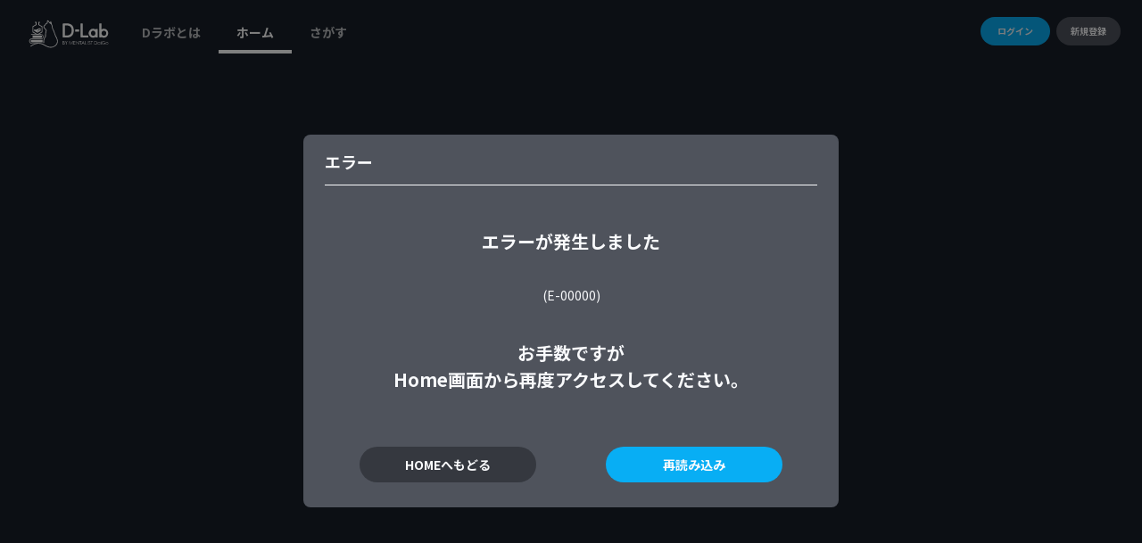

--- FILE ---
content_type: text/html; charset=utf-8
request_url: https://daigovideolab.jp/play/1566055387?utm_source=youtube&utm_medium=social&utm_campaign=official&utm_content=1566055387
body_size: 1217
content:
<!doctype html><html lang="ja"><head><meta charset="utf-8"/><link rel="icon" href="/favicon.png"/><meta name="viewport" content="width=device-width,initial-scale=1,user-scalable=no"/><meta name="theme-color" content="#000000"/><meta name="Description" content="メンタリストDaiGoが作った知識のネトフリ【Dラボ】はこちらから！"/><meta name="”robots”" content="”noarchive”"/><link rel="apple-touch-icon" href="/favicon192.png"/><link rel="manifest" href="/manifest.json" crossorigin="use-credentials"/><script async src="https://www.googletagmanager.com/gtag/js?id=G-SLZ1CE86Z2"></script><script>function gtag(){dataLayer.push(arguments)}window.dataLayer=window.dataLayer||[],gtag("js",new Date),gtag("config","G-SLZ1CE86Z2")</script><link rel="preconnect" href="https://fonts.gstatic.com"/><link href="https://fonts.googleapis.com/css2?family=Noto+Sans+JP:wght@100;300;400;500;700;900&display=swap" rel="stylesheet"/><link href="https://cdnjs.cloudflare.com/ajax/libs/animate.css/3.5.2/animate.min.css" rel="stylesheet"/><title>Dラボ</title><meta property="og:title" content="Dラボ"/><meta property="og:image" content="https://daigovideolab.jp/DLabo_Logo_Thums.png"/><meta property="og:locale" content="ja_JP"/><meta property="og:description" content="メンタリストDaiGoが作った知識のネトフリ【Dラボ】はこちらから！"/><meta property="og:url" content="https://daigovideolab.jp/"/><meta name="twitter:card" content="summary_large_image"/><meta name="twitter:site" content="https://daigovideolab.jp/"/><meta name="twitter:description" content="メンタリストDaiGoが作った知識のネトフリ【Dラボ】はこちらから！"/><meta name="twitter:title" content="Dラボ"/><meta name="twitter:image" content="https://daigovideolab.jp/DLabo_Logo_Thums.png"/><script>!function(t,h,e,j,s,n){t.hj=t.hj||function(){(t.hj.q=t.hj.q||[]).push(arguments)},t._hjSettings={hjid:2689338,hjsv:6},s=h.getElementsByTagName("head")[0],(n=h.createElement("script")).async=1,n.src="https://static.hotjar.com/c/hotjar-"+t._hjSettings.hjid+".js?sv="+t._hjSettings.hjsv,s.appendChild(n)}(window,document)</script><link href="/static/css/2.3a57d5f2.chunk.css" rel="stylesheet"><link href="/static/css/main.4c1bf940.chunk.css" rel="stylesheet"></head><body><noscript>You need to enable JavaScript to run this app.</noscript><div id="update"></div><div id="root"></div><script>!function(e){function r(r){for(var n,l,a=r[0],c=r[1],f=r[2],p=0,s=[];p<a.length;p++)l=a[p],Object.prototype.hasOwnProperty.call(o,l)&&o[l]&&s.push(o[l][0]),o[l]=0;for(n in c)Object.prototype.hasOwnProperty.call(c,n)&&(e[n]=c[n]);for(i&&i(r);s.length;)s.shift()();return u.push.apply(u,f||[]),t()}function t(){for(var e,r=0;r<u.length;r++){for(var t=u[r],n=!0,a=1;a<t.length;a++){var c=t[a];0!==o[c]&&(n=!1)}n&&(u.splice(r--,1),e=l(l.s=t[0]))}return e}var n={},o={1:0},u=[];function l(r){if(n[r])return n[r].exports;var t=n[r]={i:r,l:!1,exports:{}};return e[r].call(t.exports,t,t.exports,l),t.l=!0,t.exports}l.m=e,l.c=n,l.d=function(e,r,t){l.o(e,r)||Object.defineProperty(e,r,{enumerable:!0,get:t})},l.r=function(e){"undefined"!=typeof Symbol&&Symbol.toStringTag&&Object.defineProperty(e,Symbol.toStringTag,{value:"Module"}),Object.defineProperty(e,"__esModule",{value:!0})},l.t=function(e,r){if(1&r&&(e=l(e)),8&r)return e;if(4&r&&"object"==typeof e&&e&&e.__esModule)return e;var t=Object.create(null);if(l.r(t),Object.defineProperty(t,"default",{enumerable:!0,value:e}),2&r&&"string"!=typeof e)for(var n in e)l.d(t,n,function(r){return e[r]}.bind(null,n));return t},l.n=function(e){var r=e&&e.__esModule?function(){return e.default}:function(){return e};return l.d(r,"a",r),r},l.o=function(e,r){return Object.prototype.hasOwnProperty.call(e,r)},l.p="/";var a=this["webpackJsonpreact-source"]=this["webpackJsonpreact-source"]||[],c=a.push.bind(a);a.push=r,a=a.slice();for(var f=0;f<a.length;f++)r(a[f]);var i=c;t()}([])</script><script src="/static/js/2.6b5ce552.chunk.js"></script><script src="/static/js/main.4b2d6d51.chunk.js"></script></body></html>

--- FILE ---
content_type: text/css; charset=utf-8
request_url: https://daigovideolab.jp/static/css/main.4c1bf940.chunk.css
body_size: 1746
content:
.App{text-align:center}.App-logo{height:40vmin;pointer-events:none}@media (prefers-reduced-motion:no-preference){.App-logo{-webkit-animation:App-logo-spin 20s linear infinite;animation:App-logo-spin 20s linear infinite}}.App-header{background-color:#282c34;min-height:100vh;display:flex;flex-direction:column;align-items:center;justify-content:center;font-size:calc(10px + 2vmin);color:#fff}.App-link{color:#61dafb}@-webkit-keyframes App-logo-spin{0%{transform:rotate(0deg)}to{transform:rotate(1turn)}}@keyframes App-logo-spin{0%{transform:rotate(0deg)}to{transform:rotate(1turn)}}@font-face{font-family:"playericons";src:url(/fonts/playericons.eot?9jumub);src:url(/fonts/playericons.eot?9jumub#iefix) format("embedded-opentype"),url(/fonts/playericons.ttf?9jumub) format("truetype"),url(/fonts/playericons.woff?9jumub) format("woff"),url(/fonts/playericons.svg?9jumub#icomoon) format("svg");font-weight:400;font-style:normal}.video-js .vjs-big-play-button .vjs-icon-placeholder:before,.video-js .vjs-play-control .vjs-icon-placeholder,.vjs-icon-play{font-family:"playericons",VideoJS;font-weight:400;font-style:normal}.vjs-button>.vjs-icon-placeholder:before{font-size:unset;line-height:unset}.video-js .vjs-play-control .vjs-icon-placeholder:before,.vjs-icon-play:before{font-family:"playericons";content:"\e900"}.video-js .vjs-play-control.vjs-playing .vjs-icon-placeholder:before,.vjs-icon-pause:before{font-family:"playericons";content:"\e901"}.video-js .vjs-mute-control.vjs-vol-1 .vjs-icon-placeholder:before,.vjs-icon-volume-mid:before{font-family:"playericons";content:"\e908"}.video-js .vjs-mute-control.vjs-vol-2 .vjs-icon-placeholder:before,.vjs-icon-volume-mid:before{font-family:"playericons";content:"\e909"}.video-js .vjs-mute-control.vjs-vol-3 .vjs-icon-placeholder:before,.vjs-icon-volume-mid:before{font-family:"playericons";content:"\e90a"}.video-js .vjs-mute-control.vjs-vol-0 .vjs-icon-placeholder:before,.vjs-icon-volume-mute:before{font-family:"playericons";content:"\e90b"}.video-js .vjs-seek-button.skip-back.skip-10:before,.video-js.vjs-v6 .vjs-seek-button.skip-back.skip-10 .vjs-icon-placeholder:before,.video-js.vjs-v7 .vjs-seek-button.skip-back.skip-10 .vjs-icon-placeholder:before{font-family:"playericons";content:"\e904"}.video-js .vjs-seek-button.skip-forward.skip-10:before,.video-js.vjs-v6 .vjs-seek-button.skip-forward.skip-10 .vjs-icon-placeholder:before,.video-js.vjs-v7 .vjs-seek-button.skip-forward.skip-10 .vjs-icon-placeholder:before{font-family:"playericons";content:"\e905"}.video-js.vjs-v6 .vjs-history-button.history-next .vjs-icon-placeholder:before,.video-js.vjs-v7 .vjs-history-button.history-next .vjs-icon-placeholder:before{font-family:"playericons";content:"\e903"}.video-js .vjs-fullscreen-control .vjs-icon-placeholder:before,.vjs-icon-fullscreen-enter:before{font-family:"playericons";content:"\e906"}.video-js.vjs-fullscreen .vjs-fullscreen-control .vjs-icon-placeholder:before,.vjs-icon-fullscreen-exit:before{font-family:"playericons";content:"\e907"}.vjs-playback-rate .vjs-playback-rate-value:before{font-family:"playericons";content:"\e90c";font-size:38px;line-height:38px}.video-js .vjs-time-control{padding:0 4px;min-width:none}.video-js .vjs-current-time,.video-js .vjs-duration,.vjs-no-flex .vjs-current-time,.vjs-no-flex .vjs-duration{display:contents}.vjs-time-divider{display:block;text-align:center}.video-js .vjs-control-bar{height:100%;position:absolute;width:100%;top:0;background:linear-gradient(180deg,rgba(25,31,41,.8),rgba(25,31,41,.4) 51.56%,rgba(25,31,41,.8))}.video-js .vjs-play-control{position:absolute;height:90px;width:90px;top:50%;left:50%;transform:translate(-50%,-50%);-webkit-transform:translate(-50%,-50%);-ms-transform:translate(-50%,-50%);font-size:88px;line-height:88px}.video-js .vjs-control:focus,.video-js .vjs-control:focus:before,.video-js .vjs-control:hover:before{text-shadow:none}.video-js .vjs-seek-button{position:absolute;height:60px;width:60px;top:50%;transform:translate(-50%,-50%);-webkit-transform:translate(-50%,-50%);-ms-transform:translate(-50%,-50%);font-size:58px}.skip-back{left:36%}.skip-forward{left:64%}.video-js .vjs-history-button{position:absolute;height:60px;width:60px;top:50%;transform:translate(-50%,-50%);-webkit-transform:translate(-50%,-50%);-ms-transform:translate(-50%,-50%);font-size:58px}.history-next{left:75%}.video-js .vjs-live-control{position:absolute;height:32px;width:80px;top:30px;right:30px;background-color:#fa5367;border-radius:10px;display:flex;justify-content:center;align-items:center;font-size:18px;line-height:24px;font-weight:700}.video-js .vjs-quality-selector{position:absolute;height:44px;bottom:60px;right:396px;width:112px}.video-js .vjs-quality-selector>button{font-size:14px;line-height:20px;font-weight:700;text-transform:capitalize}.vjs-menu-button-popup .vjs-menu.vjs-lock-showing,.vjs-workinghover .vjs-menu-button-popup.vjs-hover .vjs-menu{left:0}.vjs-menu li.vjs-menu-title{padding-left:4px}.video-js.vjs-live .vjs-menu li.vjs-menu-item{text-transform:capitalize}.video-js .vjs-playback-rate{position:absolute;height:44px;bottom:60px;right:396px;width:112px}.vjs-playback-rate .vjs-playback-rate-value{display:flex;align-items:center;justify-content:center;font-size:18px;line-height:24px;top:2px}.vjs-menu-button{background-color:#08aef4;border-radius:10px}.vjs-playback-rate .vjs-menu{width:6em}.vjs-menu-content{border-radius:4px;background-color:#faf9fc;color:#4f535c}.vjs-menu-button-popup .vjs-menu .vjs-menu-content{max-height:none;bottom:30px;background-color:#faf9fc;width:112px}.js-focus-visible .vjs-menu li.vjs-menu-item:hover,.vjs-menu li.vjs-menu-item:focus,.vjs-menu li.vjs-menu-item:hover{background-color:#eef0f2}.vjs-menu li{display:flex;justify-content:flex-start;align-items:center;height:40px;padding:10px}.video-js .vjs-volume-control.vjs-volume-horizontal{display:flex;align-items:center;position:absolute;width:200px;height:46px;bottom:60px;right:106px;margin-right:0}.vjs-volume-bar.vjs-slider-horizontal{width:200px;height:6px;border-radius:8px}.vjs-volume-bar.vjs-slider-horizontal .vjs-volume-level{height:6px;border-radius:8px}.vjs-slider-horizontal .vjs-volume-level:before{font-size:16px}.video-js .vjs-mute-control{right:320px}.video-js .vjs-fullscreen-control,.video-js .vjs-mute-control{position:absolute;height:46px;width:46px;bottom:60px;font-size:44px;line-height:52px;padding:1px}.video-js .vjs-fullscreen-control{right:30px}.video-js .vjs-time-control{position:absolute;height:24px;bottom:60px;left:64px;font-size:18px;line-height:24px}.video-js .vjs-current-time{display:flex;justify-content:flex-end;width:45px;left:32px}.video-js .vjs-current-time,.vjs-duration-display{height:24px;bottom:60px;font-size:18px;line-height:24px}.vjs-duration-display{position:absolute;left:90px}.video-js .vjs-progress-control{position:absolute;height:60px;width:100%;bottom:0;padding-left:30px;padding-right:30px}.video-js .vjs-play-progress:before{font-size:16px}.video-js .vjs-progress-holder .vjs-load-progress,.video-js .vjs-progress-holder .vjs-load-progress div,.video-js .vjs-progress-holder .vjs-play-progress{color:#08aef4}.video-js .vjs-progress-control .vjs-progress-holder{height:6px;margin:0}.video-js .vjs-play-progress{background-color:#08aef4}.video-js .vjs-load-progress,.video-js .vjs-slider{background-color:#787c84}.video-js.vjs-live .vjs-fullscreen-control,.video-js.vjs-live .vjs-mute-control,.video-js.vjs-live .vjs-quality-selector,.video-js.vjs-live .vjs-volume-control.vjs-volume-horizontal{bottom:32px}.vjs-error .vjs-error-display:before{font-family:"playericons";white-space:pre;content:"\e90e"}.vjs-error .vjs-error-display:after{color:#fff;content:"再読み込み";font-family:Arial,Helvetica,sans-serif;font-size:14px;left:0;line-height:1;margin-top:-.5em;position:absolute;text-shadow:.05em .05em .1em #000;text-align:center;top:60%;vertical-align:middle;width:100%}@media screen and (max-width:1280px){.video-js .vjs-time-control{bottom:54px;left:68px;font-size:14px;line-height:14px}.video-js .vjs-current-time{left:32px}.video-js .vjs-current-time,.vjs-duration-display{bottom:54px;font-size:14px;line-height:14px}.video-js .vjs-live-control{top:24px;right:24px}.video-js .vjs-progress-control{padding-left:24px;padding-right:24px}.video-js.vjs-live .vjs-fullscreen-control,.video-js.vjs-live .vjs-mute-control,.video-js.vjs-live .vjs-quality-selector,.video-js.vjs-live .vjs-volume-control.vjs-volume-horizontal{bottom:26px}}.fadeout>.vjs-control-bar{-webkit-animation:fadeoutControllerAnimation 1s ease-in 3s forwards;animation:fadeoutControllerAnimation 1s ease-in 3s forwards}.video-js.fadeout button{-webkit-animation:fadeoutButtonAnimation 1s ease-in 3s forwards;animation:fadeoutButtonAnimation 1s ease-in 3s forwards}@-webkit-keyframes fadeoutControllerAnimation{to{cursor:none;opacity:0}}@keyframes fadeoutControllerAnimation{to{cursor:none;opacity:0}}@-webkit-keyframes fadeoutButtonAnimation{to{cursor:none;display:none;pointer-events:none}}@keyframes fadeoutButtonAnimation{to{cursor:none;display:none;pointer-events:none}}.display-player>.vjs-control-bar{opacity:1}@media screen and (max-width:1154px){.skip-back{left:32%}.skip-forward{left:68%}.history-next{left:80%}.video-js .vjs-time-control{left:50px;font-size:12px;line-height:16px}.video-js .vjs-current-time{left:16px;font-size:12px;line-height:16px}.vjs-duration-display{left:66px;font-size:12px;line-height:16px}.video-js .vjs-volume-control.vjs-volume-horizontal{right:68px;width:150px}.video-js .vjs-mute-control{height:40px;width:40px;right:222px;font-size:40px;line-height:40px}.video-js .vjs-fullscreen-control{height:40px;width:40px;right:16px;font-size:40px;line-height:40px}.video-js .vjs-playback-rate,.video-js .vjs-quality-selector{height:40px;width:100px;right:268px}.vjs-menu-button-popup .vjs-menu .vjs-menu-content{width:100px}.vjs-playback-rate .vjs-menu{margin-bottom:1em}.vjs-menu li{height:30px}}@media screen and (max-width:959px){.skip-back{left:36%}.skip-forward{left:64%}.video-js .vjs-live-control{height:24px;width:60px;top:16px;right:16px;border-radius:4px;font-size:14px;line-height:20px;font-weight:700}.video-js .vjs-volume-control.vjs-volume-horizontal{width:200px;height:46px;bottom:60px;right:70px}.video-js .vjs-mute-control{right:274px}.video-js .vjs-playback-rate,.video-js .vjs-quality-selector{right:324px}.video-js .vjs-progress-control{padding-left:16px;padding-right:16px}}@media screen and (max-width:630px){.video-js .vjs-volume-control.vjs-volume-horizontal{right:68px;width:150px}.video-js .vjs-mute-control{right:224px}.video-js .vjs-playback-rate,.video-js .vjs-quality-selector{right:274px}.video-js.vjs-live .vjs-fullscreen-control,.video-js.vjs-live .vjs-mute-control,.video-js.vjs-live .vjs-quality-selector,.video-js.vjs-live .vjs-volume-control.vjs-volume-horizontal{bottom:16px}}@media screen and (max-width:600px){.video-js .vjs-play-control{height:56px;width:56px;font-size:56px;line-height:56px}.video-js .vjs-history-button,.video-js .vjs-seek-button{height:28px;width:28px;font-size:28px}.history-next{left:77%}.video-js .vjs-fullscreen-control{right:16px}.video-js .vjs-fullscreen-control,.video-js .vjs-mute-control{height:40px;width:40px;bottom:36px;font-size:40px;line-height:40px}.video-js .vjs-mute-control{position:absolute;right:82px}.video-js .vjs-volume-control.vjs-volume-horizontal,.vjs-quality-selector{display:none}.video-js .vjs-playback-rate{bottom:36px;right:148px;height:40px;width:100px}.video-js .vjs-time-control{position:absolute;height:13px;bottom:36px;left:52px;font-size:10px;line-height:13px}.video-js .vjs-current-time{display:flex;justify-content:flex-end;width:45px;left:16px}.video-js .vjs-current-time,.vjs-duration-display{height:13px;bottom:36px;font-size:10px;line-height:13px}.vjs-duration-display{position:absolute;left:68px}.video-js .vjs-progress-control{height:36px}.video-js .vjs-progress-control .vjs-progress-holder{height:4px}.video-js .vjs-play-progress:before{font-size:20px}.vjs-menu-content{display:none!important}.video-js.vjs-live .vjs-fullscreen-control,.video-js.vjs-live .vjs-mute-control,.video-js.vjs-live .vjs-quality-selector,.video-js.vjs-live .vjs-volume-control.vjs-volume-horizontal{bottom:12px}}body,html{background-color:"#191F29"}body{margin:0;font-family:-apple-system,BlinkMacSystemFont,"Segoe UI","Roboto","Oxygen","Ubuntu","Cantarell","Fira Sans","Droid Sans","Helvetica Neue",sans-serif;-webkit-font-smoothing:antialiased;-moz-osx-font-smoothing:grayscale}code{font-family:source-code-pro,Menlo,Monaco,Consolas,"Courier New",monospace}

--- FILE ---
content_type: text/plain; charset=utf-8
request_url: https://firestore.googleapis.com/google.firestore.v1.Firestore/Listen/channel?database=projects%2Fdaigovideoapp-d658e%2Fdatabases%2F(default)&VER=8&RID=28745&CVER=22&X-HTTP-Session-Id=gsessionid&%24httpHeaders=X-Goog-Api-Client%3Agl-js%2F%20fire%2F8.6.2%0D%0AContent-Type%3Atext%2Fplain%0D%0AX-Firebase-GMPID%3A1%3A986719984977%3Aweb%3A7eb9c90470d08b1b6a4770%0D%0A&zx=o5hq5a3zkood&t=1
body_size: -133
content:
51
[[0,["c","MQoOfmMenjCsj-0D9VNznA","",8,12,30000]]]
